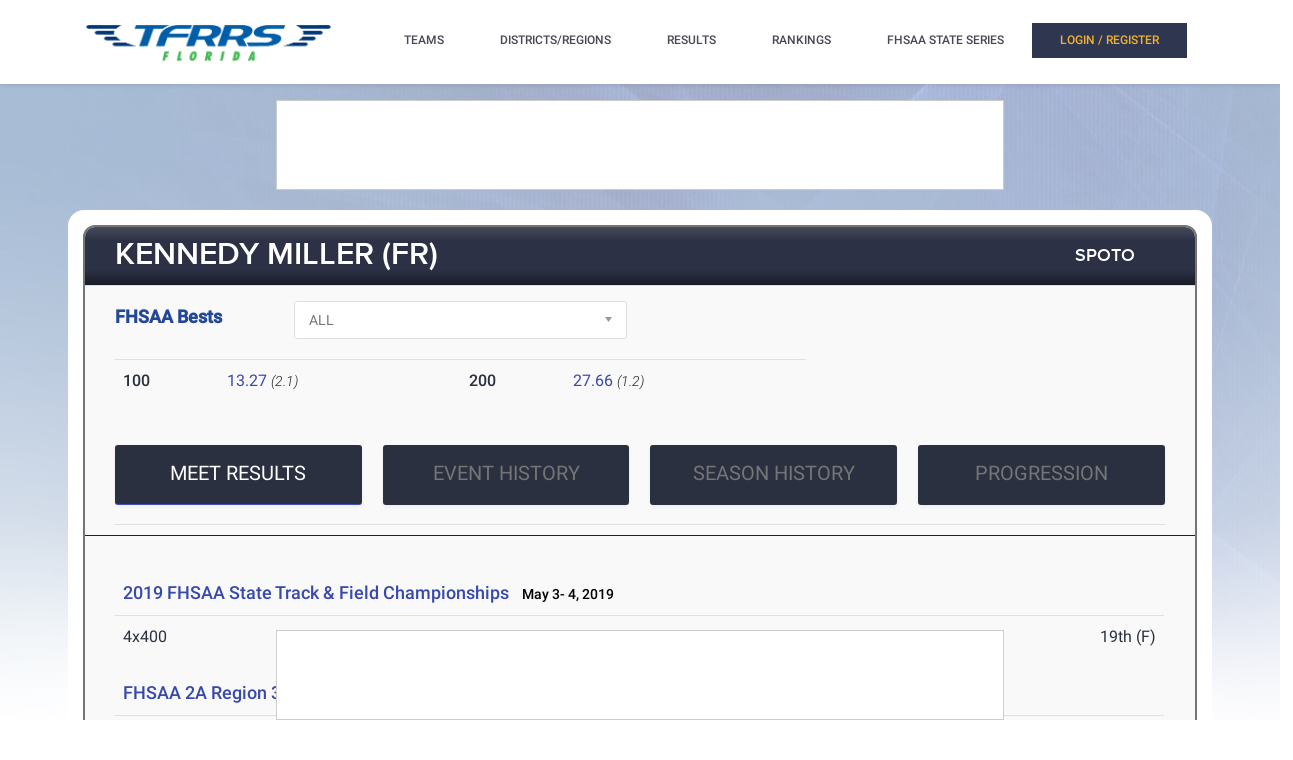

--- FILE ---
content_type: text/css
request_url: https://florida.tfrrs.org/assets/Roboto-23a1c1e33751bd43df85d705836b96b590f2f13a491e7687c932835aa0b069d1.css
body_size: 382
content:
@font-face
{
    font-family: 'Roboto';
    font-weight: 300;
    font-style: normal;

    src: url(/Roboto-300.eot);
    src: url(/Roboto-300.eot?#iefix) format('embedded-opentype'), local('Roboto Light'), local('Roboto-300'), url(/assets/Roboto-300-e80a6ef72524e7d315a7c5b65251449651ef071a0f74924b0e59bc252df52a68.woff2) format('woff2'), url(/Roboto-300.woff) format('woff'), url(/Roboto-300.ttf) format('truetype'), url(/Roboto-300.svg#Roboto) format('svg');
}

@font-face
{
    font-family: 'Roboto';
    font-weight: 400;
    font-style: normal;

    src: url(/Roboto-regular.eot);
    src: url(/Roboto-regular.eot?#iefix) format('embedded-opentype'), local('Roboto'), local('Roboto-regular'), url(/assets/Roboto-regular-eaeb91c0e3d32f34e83fdf61c3552ce0ce2a9f541ce49c16774f9f9ddd8c347e.woff2) format('woff2'), url(/Roboto-regular.woff) format('woff'), url(/Roboto-regular.ttf) format('truetype'), url(/Roboto-regular.svg#Roboto) format('svg');
}

@font-face
{
    font-family: 'Roboto';
    font-weight: 500;
    font-style: normal;

    src: url(/Roboto-500.eot);
    src: url(/Roboto-500.eot?#iefix) format('embedded-opentype'), local('Roboto Medium'), local('Roboto-500'), url(/assets/Roboto-500-4785a479bf914735251dd95df964e6cbd4f5155dd0dd34e1e6709c24ba0844f9.woff2) format('woff2'), url(/Roboto-500.woff) format('woff'), url(/Roboto-500.ttf) format('truetype'), url(/Roboto-500.svg#Roboto) format('svg');
}

@font-face
{
    font-family: 'Roboto';
    font-weight: 300;
    font-style: italic;

    src: url(/Roboto-300italic.eot);
    src: url(/Roboto-300italic.eot?#iefix) format('embedded-opentype'), local('Roboto Light Italic'), local('Roboto-300italic'), url(/assets/Roboto-300italic-1ef25c49224f9f157751d9df08a796fe86c1041cefc83612c7c0e3affd33b552.woff2) format('woff2'), url(/Roboto-300italic.woff) format('woff'), url(/assets/Roboto-300italic-0d152f591561cfcd0ce2a571a19db29c0be58dd68e7a8dda9a401ed3c9fc7e66.ttf) format('truetype'), url(/Roboto-300italic.svg#Roboto) format('svg');
}
